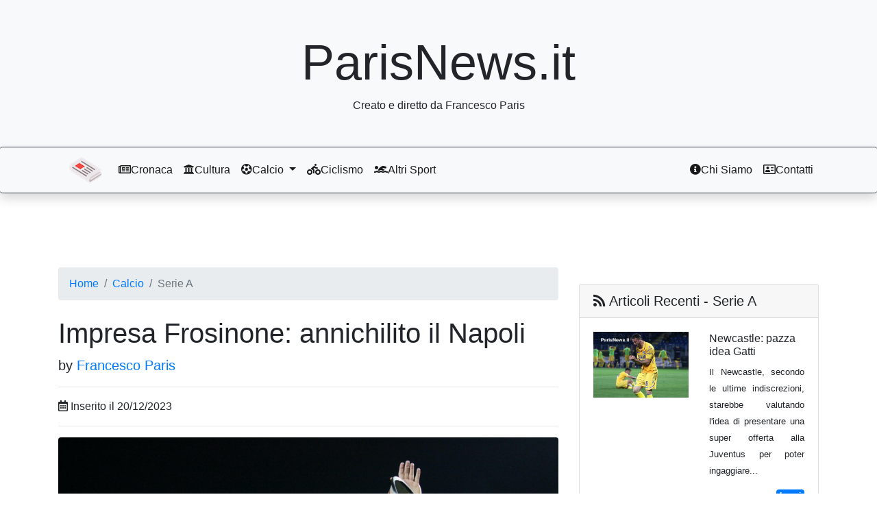

--- FILE ---
content_type: text/html
request_url: http://www.parisnews.it/leggiArticolo.php?id=845
body_size: 25265
content:


<!DOCTYPE html>
<html lang="it">

    <head>

        <meta charset="utf-8">
        <meta name="viewport" content="width=device-width, initial-scale=1, shrink-to-fit=no">
        <meta name="title" content="Impresa Frosinone: annichilito il Napoli">
        <meta name="description" content="Ormai non ci sono pi&ugrave; aggettivi per descrivere il cammino nella massima serie del Frosinone. I canarini hanno battuto al Maradona i campioni d&#39;Italia del Napoli con un netto 0-4. La...">
        <meta name="keywords" content="news, cronaca, calcio, sport, Latina, Frosinone, ciclismo, team, giornalismo">
        <meta http-equiv="content-language" content="IT">   
        <meta name="author" content="Francesco Paris" />
        <meta name ="copyright" content="Francesco Paris" />
        <meta name="robots" content="index"/>

        <title>Impresa Frosinone: annichilito il Napoli</title>

        <!-- Custom fonts for this template-->
        <link href="vendor/fontawesome-free/css/all.min.css" rel="stylesheet" type="text/css">
        <link href="https://fonts.googleapis.com/css?family=Nunito:200,200i,300,300i,400,400i,600,600i,700,700i,800,800i,900,900i" rel="stylesheet">

        <!-- Bootstrap core CSS -->
        <link href="vendor/bootstrap/css/bootstrap.min.css" rel="stylesheet">

        <!-- Custom styles for this template -->
        <link href="css/blog-post.css" rel="stylesheet">
        <link href="css/carousel.css" rel="stylesheet">
        <link href="css/footer.css" rel="stylesheet">
        <link href="css/style.css" rel="stylesheet">
        <!--<link href="css/fotogalleryArticolo.css" rel="stylesheet">-->

        <!-- Global site tag (gtag.js) - Google Analytics -->
        <script async src="https://www.googletagmanager.com/gtag/js?id=UA-32700561-1"></script>
        <script>
          window.dataLayer = window.dataLayer || [];
          function gtag(){dataLayer.push(arguments);}
          gtag('js', new Date());

          gtag('config', 'UA-32700561-1');
        </script>

    </head>

    <body>

        <!-- Header -->
        <!-- Header -->
<div id="header" class="header bg-light py-5">
    <div class="container">
        <div class="row justify-content-md-center">                    
            <div class="col-md-auto">
                <h1 class="display-3">ParisNews.it</h1>
            </div>
        </div>
        <div class="row justify-content-md-center">                    
            <div class="col-md-auto">
                Creato e diretto da Francesco Paris
            </div>
        </div>
        <!--/row-->
    </div>
    <!--container-->
</div>
<!-- End Header -->
        <!-- End Header -->

        <!-- Navigation Bar -->
        <!-- Navigation Bar -->
<nav class="navbar navbar-expand-sm sticky-top navbar-light bg-light border-top border-bottom border-dark shadow p-1 mb-5 rounded">
    <div class="container">
        <a class="navbar-brand" href="index.php">
            <a class="navbar-brand" href="index.php">
                <img src="img/LogoNav.png" alt="ParisNews.it">
            </a>
        </a>
        <button class="navbar-toggler navbar-toggler-right" type="button" data-toggle="collapse" data-target="#navbar1">
            <span class="navbar-toggler-icon"></span>
        </button>
        <div class="collapse navbar-collapse" id="navbar1">
            <ul class="navbar-nav">
                <li class="nav-item active">
                    <a class="nav-link" href="cronaca.php"><i class="far fa-newspaper"></i>Cronaca</a>
                </li>
                <li class="nav-item active">
                    <a class="nav-link" href="cultura.php"><i class="fas fa-university"></i>Cultura</a>
                </li>
                <!--
                <li class="nav-item active">
                    <a class="nav-link" href="calcio.php"><i class="fas fa-futbol"></i>Calcio</a>
                </li>
                -->
                <li class="nav-item active dropdown">
                    <a class="nav-link dropdown-toggle" href="calcio.php" id="navbarDropdown" role="button" data-toggle="dropdown" aria-haspopup="true" aria-expanded="false">
                        <i class="fas fa-futbol"></i>Calcio
                    </a>
                    <div class="dropdown-menu" aria-labelledby="navbarDropdown">
                        <a class="dropdown-item" href="serieA.php"><img src="http://www.parisnews.it/Categorie/Foto/logoSerieA.png" height="20" class="logoMenuCalcio"/>Serie A</a>
                        <a class="dropdown-item" href="serieB.php"><img src="http://www.parisnews.it/Categorie/Foto/logoSerieB.png" height="20" class="logoMenuCalcio"/>Serie B</a>
                        <a class="dropdown-item" href="serieC.php"><img src="http://www.parisnews.it/Categorie/Foto/logoSerieC.png" height="20" class="logoMenuCalcio"/>Serie C</a>
                        <a class="dropdown-item" href="serieD.php"><img src="http://www.parisnews.it/Categorie/Foto/logoSerieD.png" height="20" class="logoMenuCalcio"/>Serie D</a>
                        <a class="dropdown-item" href="campionatiMinori.php"><i class="fas fa-futbol"></i> Camp. Minori</a>
                        <a class="dropdown-item" href="giovanili.php"><i class="fas fa-futbol"></i> Giovanili</a>
                        <div class="dropdown-divider"></div>
                        <a class="dropdown-item" href="frosinoneCalcio.php"><img src="http://www.parisnews.it/Categorie/Foto/logoFrosinoneCalcio.png" height="20" class="logoMenuCalcio"/> Frosinone</a>
                        <a class="dropdown-item" href="latinaCalcio.php"><img src="http://www.parisnews.it/Categorie/Foto/logoLatinaCalcio.png" height="20" class="logoMenuCalcio"/> Latina</a>
                        <div class="dropdown-divider"></div>
                        <a class="dropdown-item" href="calcio.php"><i class="fas fa-futbol"></i> Tutte le news</a>
                    </div>
                </li>
                <li class="nav-item active">
                    <a class="nav-link" href="ciclismo.php"><i class="fas fa-biking"></i>Ciclismo</a>
                </li>
                <li class="nav-item active">
                    <a class="nav-link" href="altriSport.php"><i class="fas fa-swimmer"></i>Altri Sport</a>
                </li>
            </ul>
            <ul class="navbar-nav ml-auto">
                <li class="nav-item active">
                    <a class="nav-link" href="chiSiamo.php"><i class="fas fa-info-circle"></i>Chi Siamo</a>
                </li>
                <li class="nav-item active">
                    <a class="nav-link" href="contatti.php"><i class="far fa-address-card"></i>Contatti</a>
                </li>
            </ul>
        </div>
    </div>
</nav>
<!-- End Navigation Bar -->
        <!-- End Navigation Bar -->

        <!-- Page Content -->
        <div class="container">

            <div class="row">

                <!-- Post Content Column -->
                <div class="col-lg-8">

                    <nav aria-label="breadcrumb">
                        <ol class="breadcrumb">
                            <li class="breadcrumb-item"><a href="index.php">Home</a></li>

                            
                                
                                    <li class="breadcrumb-item"><a href="#">Calcio</a></li>
                                    <li class="breadcrumb-item active" aria-current="page">Serie A</li>
                                
                                
                              
                        </ol>
                    </nav>

                    <!-- Title -->
                    <h1 class="mt-4">Impresa Frosinone: annichilito il Napoli</h1>

                    <!-- Author -->
                    <p class="lead">
                        by
                        <a href="#">Francesco Paris</a>
                    </p>

                    <hr>

                    <!-- Date/Time -->
                    <p><i class="far fa-calendar-alt"></i> Inserito il 20/12/2023
                        
                    </p>

                    <hr>

                    <!-- Preview Image -->
                    <img class="img-fluid rounded" src="http://www.parisnews.it/Foto/turatiIMG_9878.JPG" alt="Impresa Frosinone: annichilito il Napoli">

                    <hr>

                    <!-- Post Content -->
                    <div id="testoArticolo">
                        <p>Ormai non ci sono pi&ugrave; aggettivi per descrivere il cammino nella massima serie del <strong>Frosinone</strong>. I canarini hanno battuto al Maradona i campioni d&#39;Italia del <strong>Napoli</strong> con un netto <strong>0-4</strong>. La vittoria assume i caratteri dell&#39;impresa considerando le tante assenze, soprattutto in difesa, dei gialloazzurri. Di Francesco ha infatti schierato i suoi con un inedito 3-5-2 senza terzini. &quot;<em>Vanno fatti solo complimenti ai miei ragazzi</em> - ha spiegato al termine del match l&#39;allenatore del Frosinone -. A<em>bbiamo preparato la gara in soli due giorni. Abbiamo giocato senza terzini riuscendo a mettere in difficolt&agrave; il Napoli senza rischiare troppo. Abbiamo variato 8 giocatori rispetto alla formazione tipo e questo dimostra l&#39;attenzione e la determinazione del gruppo.&nbsp;Siamo stati&nbsp;attenti ed uniti per tutta la gara, cosa mancata negli ultimi minuti della sfida contro il&nbsp;Lecce e ne ho parlato con i ragazzi. Tanti calciatori non sono di propriet&agrave; del Frosinone ma qui ci sono ragazzi che lavorano giorno dopo giorno come se il Frosinone fosse cosa loro e questo &egrave; l&#39;importante. A volte sento chiedere ai ragazzi quale sia il nostro sogno e vi rispondo io che qui c&#39;&egrave; solo un obiettivo: conquistare la salvezza e dare tutto in Coppa come stiamo facendo.</em>&quot;</p>
                    </div>
                    <!-- Autore -->
                    <p class="text-right"><b>Francesco Paris</b></p>

                    <hr>

                    <!-- Fotogallery -->
                    
                    


                    <div class="alert alert-primary" role="alert">
                        Ultimi articoli:
                    </div>
                    <div class="row">
                        

                            <div class="col-md-4 mb-5">
                                <div class="card h-100">
                                    <a href="leggiArticolo.php?id=930"><img class="card-img-top" src="http://www.parisnews.it/Foto/FerentinoSAmbrogio2025IMG_5347.jpeg" alt="Grande partecipazione alla Festa di Sant’Ambrogio 2025 a Ferentino"></a>
                                    <div class="card-body">
                                        <h4 class="card-title">Grande partecipazione alla Festa di Sant’Ambrogio 2025 a Ferentino</h4>
                                        <p class="card-text">Ferentino, 1&deg; maggio 2025 &ndash; Tantissimi fedeli hanno partecipato oggi alla secolare Festa di Sant&rsquo;Ambrogio, patrono della citt&agrave; di Ferentino, rendendo omaggio al santo in un...</p>
                                    </div>
                                    <div class="card-footer">
                                        <a href="leggiArticolo.php?id=930" class="btn btn-primary">Leggi!</a>
                                    </div>
                                </div>
                            </div>


                            <div class="col-md-4 mb-5">
                                <div class="card h-100">
                                    <a href="leggiArticolo.php?id=929"><img class="card-img-top" src="http://www.parisnews.it/Foto/BenedettoIlFruttoIMG_5323.jpg" alt="Decostruire la normalità: le irruzioni del surreale in Benedetto è il frutto"></a>
                                    <div class="card-body">
                                        <h4 class="card-title">Decostruire la normalità: le irruzioni del surreale in Benedetto è il frutto</h4>
                                        <p class="card-text">&quot;Benedetto &egrave; il frutto&quot; &egrave; una raccolta di cinque storie di Rachel Ingalls, autrice americana ed inglese d&#39;adozione, poco conosciuta ma molto apprezzata da una cerchia di...</p>
                                    </div>
                                    <div class="card-footer">
                                        <a href="leggiArticolo.php?id=929" class="btn btn-primary">Leggi!</a>
                                    </div>
                                </div>
                            </div>


                            <div class="col-md-4 mb-5">
                                <div class="card h-100">
                                    <a href="leggiArticolo.php?id=928"><img class="card-img-top" src="http://www.parisnews.it/Foto/20250228_104526.jpg" alt="Bioparco di Roma: nato il cammello Frosy"></a>
                                    <div class="card-body">
                                        <h4 class="card-title">Bioparco di Roma: nato il cammello Frosy</h4>
                                        <p class="card-text">Fiocco azzurro al Bioparco di Roma. &Egrave; nato un maschio di cammello della Battriana (Camelus bactrianus); i genitori sono Rebecca, che ha sette anni, e Finn, di cinque anni. Il piccolo &egrave;...</p>
                                    </div>
                                    <div class="card-footer">
                                        <a href="leggiArticolo.php?id=928" class="btn btn-primary">Leggi!</a>
                                    </div>
                                </div>
                            </div>


                    </div>


                </div>

                <!-- Sidebar Widgets Column -->
                <div class="col-md-4">


                    <!-- Articoli Recenti Widget -->
                    <div class="card my-4">
                        <h5 class="card-header"><i class="fas fa-rss"></i> Articoli Recenti - 
                            Serie A
                        </h5>
                        <div class="card-body">

                            <!-- esiste sotto categoria -->   
  
                                
                                    <div class="row border-bottom">
                                        <div class="col">
                                            <img class="img-fluid" src="http://www.parisnews.it/Foto/FedericoGatti0D0A0686.JPG" alt="Newcastle: pazza idea Gatti">
                                        </div>
                                        <div class="col">
                                            <h6>Newcastle: pazza idea Gatti</h6>  
                                            <p id="testoArticolo"><small class="textArticleRecent">Il Newcastle, secondo le ultime indiscrezioni, starebbe valutando l&#39;idea di presentare una super offerta alla Juventus per poter ingaggiare...</small></p>
                                            <a href="leggiArticolo.php?id=905" class="badge badge-primary float-right">Leggi</a>
                                        </div>
                                    </div>

    
                                    <div class="row border-bottom">
                                        <div class="col">
                                            <img class="img-fluid" src="http://www.parisnews.it/Foto/IMG_0798misterItaliano.jpg" alt="Italiano:''Grande rammarico. Mancata la concretezza.''">
                                        </div>
                                        <div class="col">
                                            <h6>Italiano:''Grande rammarico. Mancata la concretezza.''</h6>  
                                            <p id="testoArticolo"><small class="textArticleRecent">Mister Vincenzo Italiano, pochi minuti dopo la sconfitta della Fiorentina nella finale della Conference contro l&#39;Olympiacos, nella sala stampa...</small></p>
                                            <a href="leggiArticolo.php?id=902" class="badge badge-primary float-right">Leggi</a>
                                        </div>
                                    </div>

    
                                    <div class="row border-bottom">
                                        <div class="col">
                                            <img class="img-fluid" src="http://www.parisnews.it/Foto/FrosinoneDiFrancesco0D0A8258.jpg" alt="Frosinone - Lecce 1-1">
                                        </div>
                                        <div class="col">
                                            <h6>Frosinone - Lecce 1-1</h6>  
                                            <p id="testoArticolo"><small class="textArticleRecent">E&#39; terminato in parit&agrave;, sul punteggio di 1-1, il match tra Frosinone e Lecce. I canarini sono passati in vantaggio allo scadere della...</small></p>
                                            <a href="leggiArticolo.php?id=872" class="badge badge-primary float-right">Leggi</a>
                                        </div>
                                    </div>

       
                              
                            <!-- esiste categoria ma non la sotto categoria -->   
                                 

                        </div>
                    </div>






                    <!-- Categories Widget -->
                    <!--
                    <div class="card my-4">
                        <h5 class="card-header">Categories</h5>
                        <div class="card-body">
                            <div class="row">
                                <div class="col-lg-6">
                                    <ul class="list-unstyled mb-0">
                                        <li>
                                            <a href="#">Web Design</a>
                                        </li>
                                        <li>
                                            <a href="#">HTML</a>
                                        </li>
                                        <li>
                                            <a href="#">Freebies</a>
                                        </li>
                                    </ul>
                                </div>
                                <div class="col-lg-6">
                                    <ul class="list-unstyled mb-0">
                                        <li>
                                            <a href="#">JavaScript</a>
                                        </li>
                                        <li>
                                            <a href="#">CSS</a>
                                        </li>
                                        <li>
                                            <a href="#">Tutorials</a>
                                        </li>
                                    </ul>
                                </div>
                            </div>
                        </div>
                    </div>
                    -->

                    <!-- Side Widget -->
                    <div class="card my-4">
                        <h5 class="card-header">Tendenze</h5>
                        <div class="card-body">
                            <div class="row">
                                <div class="col"><iframe style="width:120px;height:240px;" marginwidth="0" marginheight="0" scrolling="no" frameborder="0" src="//rcm-eu.amazon-adsystem.com/e/cm?lt1=_blank&bc1=000000&IS2=1&bg1=FFFFFF&fc1=000000&lc1=0000FF&t=parisnews05-21&language=it_IT&o=29&p=8&l=as4&m=amazon&f=ifr&ref=as_ss_li_til&asins=B07PHPXHQS&linkId=8ab81100ecc6b8610c0bc3d36d0a454d"></iframe></div>
                                <div class="col"><iframe style="width:120px;height:240px;" marginwidth="0" marginheight="0" scrolling="no" frameborder="0" src="//rcm-eu.amazon-adsystem.com/e/cm?lt1=_blank&bc1=000000&IS2=1&bg1=FFFFFF&fc1=000000&lc1=0000FF&t=parisnews05-21&language=it_IT&o=29&p=8&l=as4&m=amazon&f=ifr&ref=as_ss_li_til&asins=B08L5T16Y7&linkId=31ae72c93681cb8c3b7297b1fde443fc"></iframe></div>
                            </div>
                        </div>
                    </div>


                    <!-- Classifica Widget -->
                    <!--
                    <div class="card my-4">
                        <h5 class="card-header">Classifica</h5>
                        <div class="card-body">
                            You can put anything you want inside of these side widgets. They are easy to use, and feature the new Bootstrap 4 card containers!
                        </div>
                    </div>
                    -->

                </div>

            </div>
            <!-- /.row -->


        </div>
        <!-- /.container -->



<div class="modal fade" id="imagemodal" tabindex="-1" role="dialog" aria-labelledby="myModalLabel" aria-hidden="true">
  <div class="modal-dialog">
    <div class="modal-content">              
      <div class="modal-body">
      	<button type="button" class="close" data-dismiss="modal"><span aria-hidden="true">&times;</span><span class="sr-only">Close</span></button>
        <img src="" class="imagepreview" style="width: 100%;" >
        <p class="imageDesc"><p>
      </div>
    </div>
  </div>
</div>



        <!-- Footer -->
<!-- Footer -->
<footer class="footer mt-auto py-3 bg-dark">
    <div class="container">
        <!--<p class="m-0 text-center text-white">Copyright &copy; ParisNews 2020</p>-->
        <div class="row">
            <div class="col-lg-5 col-xs-12 about-company">
                <h2>ParisNews.it</h2>
                <p class="pr-5 text-white-50">Testata Giornalistica registrata al Tribunale di Frosinone </p>
                <p> 
                    <a href="#"><i class="fab fa-instagram"></i></a>
                    <a href="https://www.facebook.com/ParisNewsit-122253424467425/"><i class="fab fa-facebook-square"></i></a>
                    <a href="#"><i class="fab fa-linkedin"></i></a>
                    <a href="#"><i class="fab fa-youtube"></i></a>
                    <a href="https://twitter.com/FrancescoParis8"><i class="fab fa-twitter-square"></i></a>
                </p>
            </div>
            <div class="col-lg-3 col-xs-12 links">
                <h4 class="mt-lg-0 mt-sm-3">Site Map</h4>
                <ul class="m-0 p-0">
                    <li>- <a href="chiSiamo.php">Chi Siamo</a></li>
                    <li>- <a href="ilTeam.php">Il Team</a></li>
                    <li>- <a href="servizi.php">Servizi</a></li>
                    <li>- <a href="privacy.php">Privacy Policy</a></li>
                    <li>- <a href="login.php">Area Riservata</a></li>
                </ul>
            </div>
            <div class="col-lg-4 col-xs-12 location">
                <h4 class="mt-lg-0 mt-sm-4">   Contatti</h4>
                <p><i class="fas fa-map-marked-alt"></i> Ferentino, via Gravina Destra, n. 11</p>
                <p><i class="fa fa-phone mr-3"></i>+39 328 1445414</p>
                <p><i class="fa fa-envelope mr-3"></i>redazione@parisnews.it</p>
            </div>
        </div>
        <div class="row mt-5">
            <div class="col copyright">
                <p class=""><small class="text-white-50">© 2020. All Rights Reserved.</small></p>
            </div>
            <div class="col">
                <script type="text/javascript">document.write(unescape("%3Cscript src=%27http://s10.histats.com/js15.js%27 type=%27text/javascript%27%3E%3C/script%3E"));</script>
<a href="http://www.histats.com" target="_blank" title="utenti online" ><script  type="text/javascript" >
try {Histats.start(1,869318,4,19,200,40,"00011001");
Histats.track_hits();} catch(err){};
</script></a>
<noscript><a href="http://www.histats.com" target="_blank"><img  src="http://sstatic1.histats.com/0.gif?869318&101" alt="utenti online" border="0"></a></noscript>

            </div>
        </div>
    </div>
    <!-- /.container -->
</footer>
        <!-- End Footer -->

        <!-- Bootstrap core JavaScript -->
        <script src="vendor/jquery/jquery.min.js"></script>
        <script src="vendor/bootstrap/js/bootstrap.bundle.min.js"></script>
        <!-- Custom Js -->
        <script src="js/myIndexJs.js"></script>
        <script src="js/popup.js"></script>

    </body>

</html>


--- FILE ---
content_type: text/css
request_url: http://www.parisnews.it/css/blog-post.css
body_size: 868
content:
/*!
 * Start Bootstrap - Blog Post (https://startbootstrap.com/template-overviews/blog-post)
 * Copyright 2013-2019 Start Bootstrap
 * Licensed under MIT (https://github.com/BlackrockDigital/startbootstrap-blog-post/blob/master/LICENSE)
 */
/*
body {
  padding-top: 56px;
}
*/
/* Sticky footer styles
-------------------------------------------------- */
html {
  position: relative;
  min-height: 100%;
}
body {
  /* Margin bottom by footer height */
  /*margin-bottom: 60px;*/
}


.footer {
	/*
  position: absolute;
  bottom: 0;
  width: 100%;
  */
  /* Set the fixed height of the footer here */
  /*height: 60px;*/
  /*line-height: 60px; /* Vertically center the text there */
  /*
  background-color: #f5f5f5;
  */
}

#testoArticolo
{
    text-align: justify;
    text-justify: inter-word;
}

.textArticleRecent{
   
}

--- FILE ---
content_type: text/css
request_url: http://www.parisnews.it/css/style.css
body_size: 523
content:
/*
To change this license header, choose License Headers in Project Properties.
To change this template file, choose Tools | Templates
and open the template in the editor.
*/
/* 
    Created on : 20 apr 2020, 19:52:42
    Author     : francescoparis
*/

#header {
    /*
    background-image: url("../img/text-lines.svg");
    background-size:     cover;                      
    background-repeat:   no-repeat;
    background-position: center center;
    */
}

.logoMenuCalcio {
  height: 20px;
}



--- FILE ---
content_type: application/javascript
request_url: http://www.parisnews.it/js/popup.js
body_size: 298
content:
$(function() {
		$('.pop').on('click', function() {
                        $('.imagepreview').attr('src', $(this).find('img').attr('src'));
                        $('.imageDesc').text($(this).find('img').attr('alt'));
                        $('#imagemodal').modal('show');   
		});		
});


--- FILE ---
content_type: application/javascript
request_url: http://www.parisnews.it/js/myIndexJs.js
body_size: 295
content:
$(document).ready(function() {
 // executes when HTML-Document is loaded and DOM is ready 
  $( ".card" ).hover(
  function() {
    $(this).addClass('shadow-lg').css('cursor', 'pointer'); 
  }, function() {
    $(this).removeClass('shadow-lg');
  }
);  
// document ready  
});



